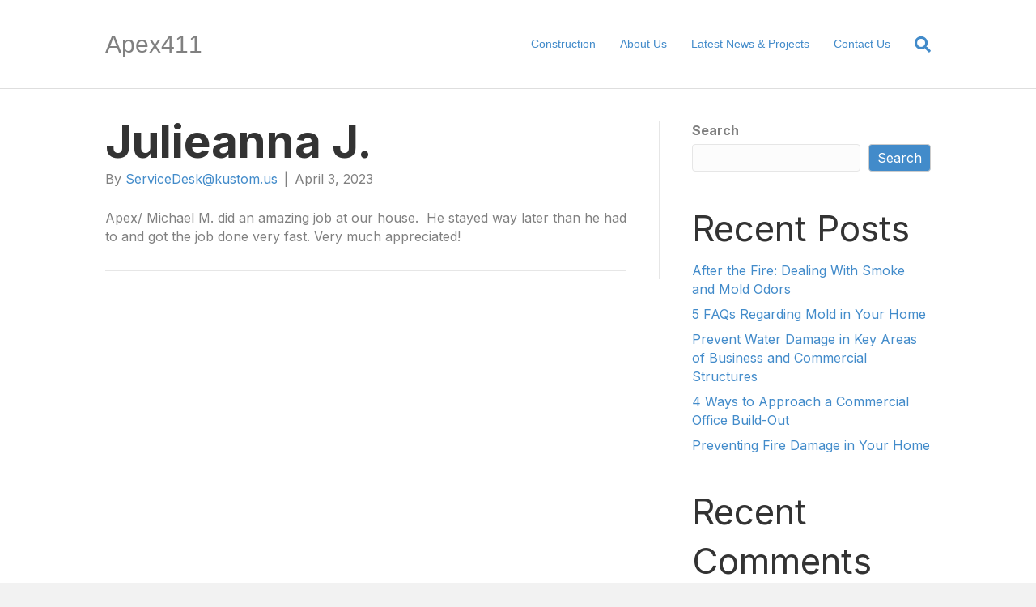

--- FILE ---
content_type: image/svg+xml
request_url: https://apex411.com/wp-content/uploads/2022/07/footer-logo.svg
body_size: 6019
content:
<svg width="302" height="42" viewBox="0 0 302 42" fill="none" xmlns="http://www.w3.org/2000/svg">
<path d="M56.6866 19.2236H51.0804L38.3353 6.47028L38.3231 6.48246L29.5417 15.2653H35.1519L38.317 12.1002L45.4404 19.2236H19.9824L38.3353 0.872314L56.6866 19.2236Z" fill="#E48540"/>
<path d="M2.40067 27.7493C2.90763 23.7651 6.57821 23.3069 10.0554 23.3069C16.1406 23.3069 17.4438 25.2876 17.4438 27.7021V34.1252C17.4438 35.2595 17.6371 36.0816 17.9264 36.7332H13.6773C13.5327 36.2749 13.4124 35.8151 13.388 35.3569C11.9387 36.8062 9.23484 37.2158 7.32724 37.2158C3.94745 37.2158 1.58008 36.0329 1.58008 33.0139C1.58008 29.9949 4.35699 29.1987 6.94054 29.0297L11.4561 28.7161C12.7593 28.6202 13.1947 28.4024 13.1947 27.3642C13.1947 26.3259 12.3254 25.8189 9.86208 25.8189C8.05039 25.8189 7.10953 25.9635 6.50513 27.7508H2.40067V27.7493ZM12.8765 30.3283C12.0589 30.7257 11.1653 30.8246 10.2975 30.8992L7.76874 31.1215C6.23109 31.2448 5.46227 31.6665 5.46227 32.8571C5.46227 34.0476 6.57821 34.7175 8.21482 34.7175C10.4208 34.7175 12.8765 33.6518 12.8765 31.4199V30.3283Z" fill="white"/>
<path d="M20.1836 23.3341H24.1419V25.0088H24.2896C25.9505 23.5351 27.4136 23.1621 29.2481 23.1621C33.5627 23.1621 36.9592 25.4929 36.9592 30.1546C36.9592 34.4692 33.7362 37.2948 29.545 37.2948C27.0908 37.2948 25.2807 36.5016 24.4373 35.2076H24.7509V40.8405H20.1836V23.3326V23.3341ZM28.3301 34.0718C30.5361 34.0718 32.4452 32.758 32.4452 30.2292C32.4452 27.7005 30.5361 26.3866 28.3301 26.3866C26.1241 26.3866 24.2393 27.7005 24.2393 30.2292C24.2393 32.758 26.1485 34.0718 28.3301 34.0718Z" fill="white"/>
<path d="M55.3668 32.9255C54.1077 36.0038 51.0979 37.3009 47.1244 37.3009C41.8933 37.3009 38.3887 35.1954 38.3887 30.2506C38.3887 25.3057 41.8918 23.2002 47.1244 23.2002C52.8487 23.2002 55.6134 26.0639 55.8083 31.0102V31.2523H42.8677V31.4517C42.8798 32.7001 44.1632 34.6108 47.1244 34.6108C48.8767 34.6108 50.1098 34.0231 50.7264 32.9285H55.3653L55.3668 32.9255ZM51.3932 28.9671V28.9169C51.3932 28.1983 50.4493 25.9664 47.1563 25.9664C43.6076 25.9664 42.8677 28.5942 42.8677 28.9169V28.9671H51.3932Z" fill="white"/>
<path d="M67.4087 30.1623L74.1317 36.8838H68.4226L64.5542 33.0153L60.6872 36.8838H54.9796L61.7011 30.1623L54.873 23.3342H60.5806L64.5542 27.3093L68.5292 23.3342H74.2383L67.4087 30.1623Z" fill="white"/>
<path d="M120.537 31.1818C120.537 32.4508 120.296 33.5303 119.815 34.4205C119.338 35.3106 118.686 35.9905 117.86 36.4602C117.038 36.9261 116.114 37.1591 115.088 37.1591C114.054 37.1591 113.126 36.9242 112.304 36.4545C111.482 35.9848 110.832 35.3049 110.355 34.4148C109.877 33.5246 109.639 32.447 109.639 31.1818C109.639 29.9129 109.877 28.8333 110.355 27.9432C110.832 27.053 111.482 26.375 112.304 25.9091C113.126 25.4394 114.054 25.2045 115.088 25.2045C116.114 25.2045 117.038 25.4394 117.86 25.9091C118.686 26.375 119.338 27.053 119.815 27.9432C120.296 28.8333 120.537 29.9129 120.537 31.1818ZM118.042 31.1818C118.042 30.3598 117.919 29.6667 117.673 29.1023C117.431 28.5379 117.088 28.1098 116.645 27.8182C116.201 27.5265 115.682 27.3807 115.088 27.3807C114.493 27.3807 113.974 27.5265 113.531 27.8182C113.088 28.1098 112.743 28.5379 112.497 29.1023C112.254 29.6667 112.133 30.3598 112.133 31.1818C112.133 32.0038 112.254 32.697 112.497 33.2614C112.743 33.8258 113.088 34.2538 113.531 34.5455C113.974 34.8371 114.493 34.983 115.088 34.983C115.682 34.983 116.201 34.8371 116.645 34.5455C117.088 34.2538 117.431 33.8258 117.673 33.2614C117.919 32.697 118.042 32.0038 118.042 31.1818ZM124.734 31.9545V37H122.314V28.2727H124.62V29.8125H124.723C124.916 29.3049 125.24 28.9034 125.694 28.608C126.149 28.3087 126.7 28.1591 127.348 28.1591C127.954 28.1591 128.482 28.2917 128.933 28.5568C129.384 28.822 129.734 29.2008 129.984 29.6932C130.234 30.1818 130.359 30.7652 130.359 31.4432V37H127.939V31.875C127.942 31.3409 127.806 30.9242 127.529 30.625C127.253 30.322 126.872 30.1705 126.387 30.1705C126.062 30.1705 125.774 30.2405 125.524 30.3807C125.278 30.5208 125.084 30.7254 124.944 30.9943C124.808 31.2595 124.738 31.5795 124.734 31.9545ZM137.704 31.2614V33.1818H132.397V31.2614H137.704ZM147.028 30.7614L144.812 30.8977C144.774 30.7083 144.693 30.5379 144.568 30.3864C144.443 30.2311 144.278 30.108 144.074 30.017C143.873 29.9223 143.632 29.875 143.352 29.875C142.977 29.875 142.661 29.9545 142.403 30.1136C142.145 30.2689 142.017 30.4773 142.017 30.7386C142.017 30.947 142.1 31.1231 142.267 31.267C142.433 31.411 142.719 31.5265 143.125 31.6136L144.704 31.9318C145.553 32.1061 146.185 32.3864 146.602 32.7727C147.019 33.1591 147.227 33.6667 147.227 34.2955C147.227 34.8674 147.058 35.3693 146.721 35.8011C146.388 36.233 145.93 36.5701 145.346 36.8125C144.767 37.0511 144.098 37.1705 143.341 37.1705C142.185 37.1705 141.265 36.9299 140.579 36.4489C139.897 35.964 139.498 35.3049 139.38 34.4716L141.761 34.3466C141.833 34.6989 142.007 34.9678 142.284 35.1534C142.56 35.3352 142.914 35.4261 143.346 35.4261C143.77 35.4261 144.111 35.3447 144.369 35.1818C144.63 35.0152 144.763 34.8011 144.767 34.5398C144.763 34.3201 144.67 34.1402 144.488 34C144.306 33.8561 144.026 33.7462 143.647 33.6705L142.136 33.3693C141.284 33.1989 140.649 32.9034 140.233 32.483C139.82 32.0625 139.613 31.5265 139.613 30.875C139.613 30.3144 139.765 29.8314 140.068 29.4261C140.375 29.0208 140.805 28.7083 141.358 28.4886C141.914 28.2689 142.566 28.1591 143.312 28.1591C144.414 28.1591 145.282 28.392 145.914 28.858C146.551 29.3239 146.922 29.9583 147.028 30.7614ZM148.751 37V28.2727H151.172V37H148.751ZM149.967 27.1477C149.607 27.1477 149.298 27.0284 149.041 26.7898C148.787 26.5473 148.66 26.2576 148.66 25.9205C148.66 25.5871 148.787 25.3011 149.041 25.0625C149.298 24.8201 149.607 24.6989 149.967 24.6989C150.327 24.6989 150.634 24.8201 150.887 25.0625C151.145 25.3011 151.274 25.5871 151.274 25.9205C151.274 26.2576 151.145 26.5473 150.887 26.7898C150.634 27.0284 150.327 27.1477 149.967 27.1477ZM157.752 28.2727V30.0909H152.497V28.2727H157.752ZM153.69 26.1818H156.11V34.3182C156.11 34.5417 156.145 34.7159 156.213 34.8409C156.281 34.9621 156.376 35.0473 156.497 35.0966C156.622 35.1458 156.766 35.1705 156.929 35.1705C157.042 35.1705 157.156 35.161 157.27 35.142C157.383 35.1193 157.47 35.1023 157.531 35.0909L157.912 36.892C157.79 36.9299 157.62 36.9735 157.4 37.0227C157.181 37.0758 156.913 37.108 156.599 37.1193C156.016 37.142 155.504 37.0644 155.065 36.8864C154.629 36.7083 154.29 36.4318 154.048 36.0568C153.806 35.6818 153.686 35.2083 153.69 34.6364V26.1818ZM163.213 37.1705C162.315 37.1705 161.542 36.9886 160.895 36.625C160.251 36.2576 159.754 35.7386 159.406 35.0682C159.057 34.3939 158.883 33.5966 158.883 32.6761C158.883 31.7784 159.057 30.9905 159.406 30.3125C159.754 29.6345 160.245 29.1061 160.877 28.7273C161.514 28.3485 162.26 28.1591 163.116 28.1591C163.692 28.1591 164.228 28.2519 164.724 28.4375C165.224 28.6193 165.66 28.8939 166.031 29.2614C166.406 29.6288 166.698 30.0909 166.906 30.6477C167.114 31.2008 167.218 31.8485 167.218 32.5909V33.2557H159.849V31.7557H164.94C164.94 31.4072 164.864 31.0985 164.713 30.8295C164.561 30.5606 164.351 30.3504 164.082 30.1989C163.817 30.0436 163.508 29.9659 163.156 29.9659C162.788 29.9659 162.463 30.0511 162.179 30.2216C161.898 30.3883 161.679 30.6136 161.52 30.8977C161.36 31.178 161.279 31.4905 161.275 31.8352V33.2614C161.275 33.6932 161.355 34.0663 161.514 34.3807C161.677 34.6951 161.906 34.9375 162.201 35.108C162.497 35.2784 162.847 35.3636 163.252 35.3636C163.521 35.3636 163.768 35.3258 163.991 35.25C164.215 35.1742 164.406 35.0606 164.565 34.9091C164.724 34.7576 164.845 34.572 164.929 34.3523L167.167 34.5C167.054 35.0379 166.821 35.5076 166.468 35.9091C166.12 36.3068 165.669 36.6174 165.116 36.8409C164.567 37.0606 163.932 37.1705 163.213 37.1705ZM172.501 37V28.2727H174.922V37H172.501ZM173.717 27.1477C173.357 27.1477 173.048 27.0284 172.791 26.7898C172.537 26.5473 172.41 26.2576 172.41 25.9205C172.41 25.5871 172.537 25.3011 172.791 25.0625C173.048 24.8201 173.357 24.6989 173.717 24.6989C174.077 24.6989 174.384 24.8201 174.637 25.0625C174.895 25.3011 175.024 25.5871 175.024 25.9205C175.024 26.2576 174.895 26.5473 174.637 26.7898C174.384 27.0284 174.077 27.1477 173.717 27.1477ZM179.281 31.9545V37H176.86V28.2727H179.167V29.8125H179.27C179.463 29.3049 179.787 28.9034 180.241 28.608C180.696 28.3087 181.247 28.1591 181.895 28.1591C182.501 28.1591 183.029 28.2917 183.48 28.5568C183.931 28.822 184.281 29.2008 184.531 29.6932C184.781 30.1818 184.906 30.7652 184.906 31.4432V37H182.485V31.875C182.489 31.3409 182.353 30.9242 182.076 30.625C181.8 30.322 181.419 30.1705 180.934 30.1705C180.609 30.1705 180.321 30.2405 180.071 30.3807C179.824 30.5208 179.631 30.7254 179.491 30.9943C179.355 31.2595 179.285 31.5795 179.281 31.9545ZM195.556 25.3636V37H193.096V27.6989H193.028L190.363 29.3693V27.1875L193.244 25.3636H195.556ZM204.468 31.9545V37H202.048V25.3636H204.4V29.8125H204.502C204.699 29.2973 205.018 28.8939 205.457 28.6023C205.896 28.3068 206.448 28.1591 207.11 28.1591C207.717 28.1591 208.245 28.2917 208.696 28.5568C209.15 28.8182 209.502 29.1951 209.752 29.6875C210.006 30.1761 210.131 30.7614 210.127 31.4432V37H207.707V31.875C207.711 31.3371 207.574 30.9186 207.298 30.6193C207.025 30.3201 206.643 30.1705 206.15 30.1705C205.821 30.1705 205.529 30.2405 205.275 30.3807C205.025 30.5208 204.828 30.7254 204.684 30.9943C204.544 31.2595 204.472 31.5795 204.468 31.9545ZM215.975 37.1705C215.093 37.1705 214.33 36.983 213.686 36.608C213.046 36.2292 212.551 35.7027 212.203 35.0284C211.854 34.3504 211.68 33.5644 211.68 32.6705C211.68 31.7689 211.854 30.9811 212.203 30.3068C212.551 29.6288 213.046 29.1023 213.686 28.7273C214.33 28.3485 215.093 28.1591 215.975 28.1591C216.858 28.1591 217.619 28.3485 218.26 28.7273C218.904 29.1023 219.4 29.6288 219.748 30.3068C220.097 30.9811 220.271 31.7689 220.271 32.6705C220.271 33.5644 220.097 34.3504 219.748 35.0284C219.4 35.7027 218.904 36.2292 218.26 36.608C217.619 36.983 216.858 37.1705 215.975 37.1705ZM215.987 35.2955C216.388 35.2955 216.724 35.1818 216.993 34.9545C217.261 34.7235 217.464 34.4091 217.6 34.0114C217.741 33.6136 217.811 33.161 217.811 32.6534C217.811 32.1458 217.741 31.6932 217.6 31.2955C217.464 30.8977 217.261 30.5833 216.993 30.3523C216.724 30.1212 216.388 30.0057 215.987 30.0057C215.582 30.0057 215.241 30.1212 214.964 30.3523C214.691 30.5833 214.485 30.8977 214.345 31.2955C214.208 31.6932 214.14 32.1458 214.14 32.6534C214.14 33.161 214.208 33.6136 214.345 34.0114C214.485 34.4091 214.691 34.7235 214.964 34.9545C215.241 35.1818 215.582 35.2955 215.987 35.2955ZM227.441 33.2841V28.2727H229.862V37H227.538V35.4148H227.447C227.25 35.9261 226.922 36.3371 226.464 36.6477C226.01 36.9583 225.455 37.1136 224.799 37.1136C224.216 37.1136 223.703 36.9811 223.26 36.7159C222.816 36.4508 222.47 36.0739 222.22 35.5852C221.974 35.0966 221.849 34.5114 221.845 33.8295V28.2727H224.265V33.3977C224.269 33.9129 224.407 34.3201 224.68 34.6193C224.953 34.9186 225.318 35.0682 225.777 35.0682C226.068 35.0682 226.341 35.0019 226.595 34.8693C226.849 34.733 227.053 34.5322 227.208 34.267C227.368 34.0019 227.445 33.6742 227.441 33.2841ZM231.798 37V28.2727H234.145V29.7955H234.235C234.395 29.2538 234.662 28.8447 235.037 28.5682C235.412 28.2879 235.843 28.1477 236.332 28.1477C236.453 28.1477 236.584 28.1553 236.724 28.1705C236.864 28.1856 236.987 28.2064 237.093 28.233V30.3807C236.98 30.3466 236.823 30.3163 236.622 30.2898C236.421 30.2633 236.237 30.25 236.071 30.25C235.715 30.25 235.396 30.3277 235.116 30.483C234.84 30.6345 234.62 30.8466 234.457 31.1193C234.298 31.392 234.218 31.7064 234.218 32.0625V37H231.798ZM245.991 37.1705C245.109 37.1705 244.345 36.983 243.701 36.608C243.061 36.2292 242.567 35.7027 242.218 35.0284C241.87 34.3504 241.696 33.5644 241.696 32.6705C241.696 31.7689 241.87 30.9811 242.218 30.3068C242.567 29.6288 243.061 29.1023 243.701 28.7273C244.345 28.3485 245.109 28.1591 245.991 28.1591C246.874 28.1591 247.635 28.3485 248.275 28.7273C248.919 29.1023 249.415 29.6288 249.764 30.3068C250.112 30.9811 250.287 31.7689 250.287 32.6705C250.287 33.5644 250.112 34.3504 249.764 35.0284C249.415 35.7027 248.919 36.2292 248.275 36.608C247.635 36.983 246.874 37.1705 245.991 37.1705ZM246.002 35.2955C246.404 35.2955 246.739 35.1818 247.008 34.9545C247.277 34.7235 247.48 34.4091 247.616 34.0114C247.756 33.6136 247.826 33.161 247.826 32.6534C247.826 32.1458 247.756 31.6932 247.616 31.2955C247.48 30.8977 247.277 30.5833 247.008 30.3523C246.739 30.1212 246.404 30.0057 246.002 30.0057C245.597 30.0057 245.256 30.1212 244.98 30.3523C244.707 30.5833 244.501 30.8977 244.36 31.2955C244.224 31.6932 244.156 32.1458 244.156 32.6534C244.156 33.161 244.224 33.6136 244.36 34.0114C244.501 34.4091 244.707 34.7235 244.98 34.9545C245.256 35.1818 245.597 35.2955 246.002 35.2955ZM251.86 37V28.2727H254.207V29.7955H254.298C254.457 29.2538 254.724 28.8447 255.099 28.5682C255.474 28.2879 255.906 28.1477 256.395 28.1477C256.516 28.1477 256.646 28.1553 256.787 28.1705C256.927 28.1856 257.05 28.2064 257.156 28.233V30.3807C257.042 30.3466 256.885 30.3163 256.684 30.2898C256.484 30.2633 256.3 30.25 256.133 30.25C255.777 30.25 255.459 30.3277 255.179 30.483C254.902 30.6345 254.682 30.8466 254.52 31.1193C254.36 31.392 254.281 31.7064 254.281 32.0625V37H251.86ZM262.156 37V25.3636H264.616V34.9716H269.605V37H262.156ZM271.234 37V25.3636H279.075V27.392H273.694V30.1648H278.672V32.1932H273.694V34.9716H279.098V37H271.234ZM287.343 28.7102C287.298 28.2519 287.103 27.8958 286.758 27.642C286.413 27.3883 285.946 27.2614 285.355 27.2614C284.953 27.2614 284.614 27.3182 284.338 27.4318C284.061 27.5417 283.849 27.6951 283.701 27.892C283.557 28.089 283.485 28.3125 283.485 28.5625C283.478 28.7708 283.521 28.9527 283.616 29.108C283.715 29.2633 283.849 29.3977 284.02 29.5114C284.19 29.6212 284.387 29.7178 284.61 29.8011C284.834 29.8807 285.073 29.9489 285.326 30.0057L286.372 30.2557C286.879 30.3693 287.345 30.5208 287.77 30.7102C288.194 30.8996 288.561 31.1326 288.872 31.4091C289.182 31.6856 289.423 32.0114 289.593 32.3864C289.768 32.7614 289.857 33.1913 289.86 33.6761C289.857 34.3883 289.675 35.0057 289.315 35.5284C288.959 36.0473 288.444 36.4508 287.77 36.7386C287.099 37.0227 286.29 37.1648 285.343 37.1648C284.404 37.1648 283.586 37.0208 282.889 36.733C282.196 36.4451 281.654 36.0189 281.264 35.4545C280.877 34.8864 280.675 34.1837 280.656 33.3466H283.037C283.063 33.7367 283.175 34.0625 283.372 34.3239C283.573 34.5814 283.84 34.7765 284.173 34.9091C284.51 35.0379 284.891 35.1023 285.315 35.1023C285.732 35.1023 286.093 35.0417 286.4 34.9205C286.711 34.7992 286.951 34.6307 287.122 34.4148C287.292 34.1989 287.377 33.9508 287.377 33.6705C287.377 33.4091 287.3 33.1894 287.145 33.0114C286.993 32.8333 286.77 32.6818 286.474 32.5568C286.182 32.4318 285.824 32.3182 285.4 32.2159L284.133 31.8977C283.152 31.6591 282.377 31.286 281.809 30.7784C281.241 30.2708 280.959 29.5871 280.963 28.7273C280.959 28.0227 281.146 27.4072 281.525 26.8807C281.908 26.3542 282.432 25.9432 283.099 25.6477C283.766 25.3523 284.523 25.2045 285.372 25.2045C286.235 25.2045 286.989 25.3523 287.633 25.6477C288.281 25.9432 288.785 26.3542 289.145 26.8807C289.504 27.4072 289.69 28.017 289.701 28.7102H287.343ZM297.828 28.7102C297.782 28.2519 297.587 27.8958 297.243 27.642C296.898 27.3883 296.43 27.2614 295.839 27.2614C295.438 27.2614 295.099 27.3182 294.822 27.4318C294.546 27.5417 294.333 27.6951 294.186 27.892C294.042 28.089 293.97 28.3125 293.97 28.5625C293.962 28.7708 294.006 28.9527 294.1 29.108C294.199 29.2633 294.333 29.3977 294.504 29.5114C294.674 29.6212 294.871 29.7178 295.095 29.8011C295.318 29.8807 295.557 29.9489 295.811 30.0057L296.856 30.2557C297.364 30.3693 297.83 30.5208 298.254 30.7102C298.678 30.8996 299.046 31.1326 299.356 31.4091C299.667 31.6856 299.907 32.0114 300.078 32.3864C300.252 32.7614 300.341 33.1913 300.345 33.6761C300.341 34.3883 300.159 35.0057 299.799 35.5284C299.443 36.0473 298.928 36.4508 298.254 36.7386C297.583 37.0227 296.775 37.1648 295.828 37.1648C294.888 37.1648 294.07 37.0208 293.373 36.733C292.68 36.4451 292.138 36.0189 291.748 35.4545C291.362 34.8864 291.159 34.1837 291.14 33.3466H293.521C293.547 33.7367 293.659 34.0625 293.856 34.3239C294.057 34.5814 294.324 34.7765 294.657 34.9091C294.994 35.0379 295.375 35.1023 295.799 35.1023C296.216 35.1023 296.578 35.0417 296.885 34.9205C297.195 34.7992 297.436 34.6307 297.606 34.4148C297.777 34.1989 297.862 33.9508 297.862 33.6705C297.862 33.4091 297.784 33.1894 297.629 33.0114C297.477 32.8333 297.254 32.6818 296.958 32.5568C296.667 32.4318 296.309 32.3182 295.885 32.2159L294.618 31.8977C293.636 31.6591 292.862 31.286 292.294 30.7784C291.725 30.2708 291.443 29.5871 291.447 28.7273C291.443 28.0227 291.631 27.4072 292.01 26.8807C292.392 26.3542 292.917 25.9432 293.583 25.6477C294.25 25.3523 295.008 25.2045 295.856 25.2045C296.72 25.2045 297.474 25.3523 298.118 25.6477C298.765 25.9432 299.269 26.3542 299.629 26.8807C299.989 27.4072 300.174 28.017 300.186 28.7102H297.828Z" fill="white"/>
</svg>
